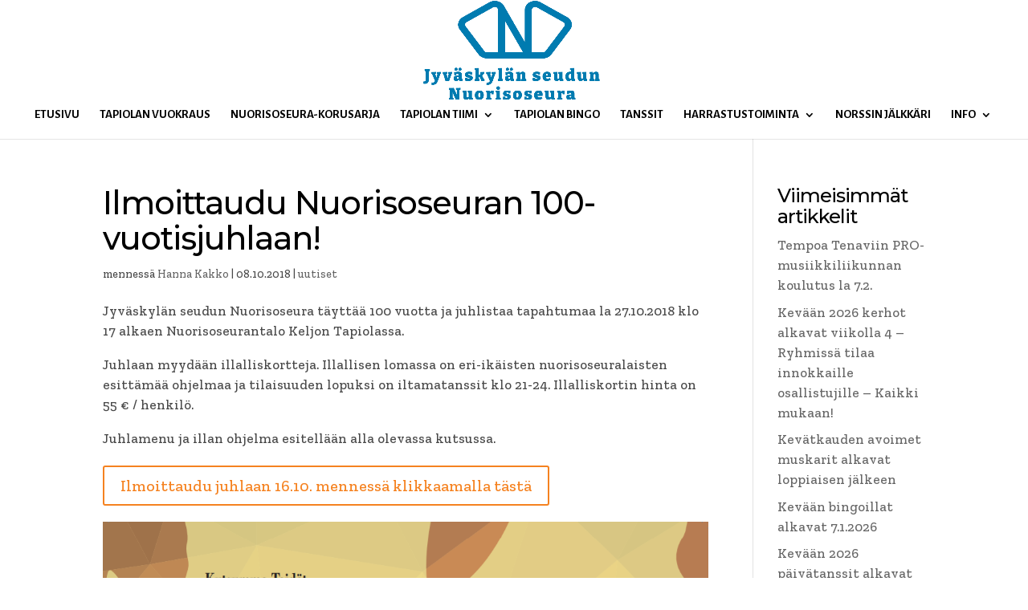

--- FILE ---
content_type: text/css
request_url: https://www.jyvaskylanseudunnuorisoseura.fi/wp-content/themes/lapsiteema-divi/style.css?ver=4.27.5
body_size: -11
content:
/*
Theme Name:     Lapsiteema Divi
Description:    älä vaihda
Author:         admin
Template:       Divi

(optional values you can add: Theme URI, Author URI, Version, License, License URI, Tags, Text Domain)
*/
